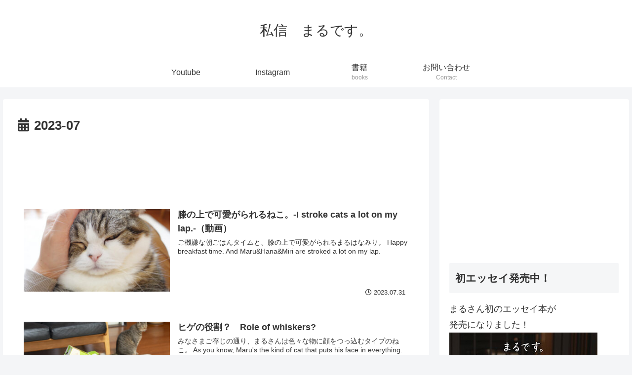

--- FILE ---
content_type: text/html; charset=utf-8
request_url: https://www.google.com/recaptcha/api2/aframe
body_size: 226
content:
<!DOCTYPE HTML><html><head><meta http-equiv="content-type" content="text/html; charset=UTF-8"></head><body><script nonce="mUQGp-M9E_SCzmrM1Ue11g">/** Anti-fraud and anti-abuse applications only. See google.com/recaptcha */ try{var clients={'sodar':'https://pagead2.googlesyndication.com/pagead/sodar?'};window.addEventListener("message",function(a){try{if(a.source===window.parent){var b=JSON.parse(a.data);var c=clients[b['id']];if(c){var d=document.createElement('img');d.src=c+b['params']+'&rc='+(localStorage.getItem("rc::a")?sessionStorage.getItem("rc::b"):"");window.document.body.appendChild(d);sessionStorage.setItem("rc::e",parseInt(sessionStorage.getItem("rc::e")||0)+1);localStorage.setItem("rc::h",'1764352555079');}}}catch(b){}});window.parent.postMessage("_grecaptcha_ready", "*");}catch(b){}</script></body></html>